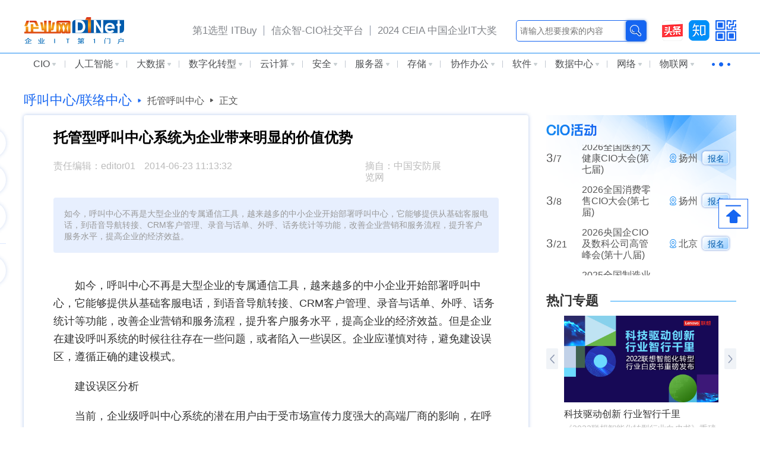

--- FILE ---
content_type: text/html;charset=utf-8
request_url: https://www.d1net.com/cc/trusteeship/270138.html
body_size: 53566
content:
<!DOCTYPE html>
<html lang="en">
<head>
	<meta charset="UTF-8">
	<meta name="viewport" content="width=device-width, initial-scale=1.0">
	<title>托管型呼叫中心系统为企业带来明显的价值优势 - 托管呼叫中心_呼叫中心频道 - 企业网D1Net - 企业IT 第1门户</title>
	<meta name="keywords" content="AI,云计算,大数据,CIO,数字化转型,安全,软件,服务器,存储,网络,区块链,数据中心,物联网,元宇宙,芯片,智慧城市,协作,通信,视频会议,移动办公">
	<meta name="description" content="如今，呼叫中心不再是大型企业的专属通信工具，越来越多的中小企业开始部署呼叫中心，它能够提供从基础客服电话，到语音导航转接、CRM客户管理、录音与话单、外呼、话务统计等功能，改善企业营销和服务流程，提升客户服务水平，提高企业的经济效益。">
	<link rel="stylesheet" href="//www.d1net.com/statics/index/2024/css/swiper-bundle.min.css" />
	<link rel="stylesheet" href="//www.d1net.com/statics/index/2024/css/limarquee.css">
	<link rel="stylesheet" href="//www.d1net.com/statics/index/2024/css/reset.css">
	<link rel="stylesheet" href="//www.d1net.com/statics/index/2024/css/common.css">
	<link rel="stylesheet" href="//www.d1net.com/statics/index/2024/css/article.css">
</head>
<body>
	<link rel="stylesheet" href="//www.d1net.com/statics/index/2024/css/header.css">
	<div class="header">
		<!-- 头部 -->
		<div class="top_con">
			<div class="top_header w-r h100">
				<div class="header_left">
					<p class="qyw_logo"><a href="//www.d1net.com/" title="企业网D1Net"><img src="//www.d1net.com/statics/index/2024/images/D1Net.png"></a></p>
				</div>
				<div class="header_right">
					<div class="header_nav">
						<p><a href="http://itbuy.d1net.com/" target="_blank" title="第1选型 ITBuy">第1选型 ITBuy</a></p>
						<p><a href="http://www.cioall.com" target="_blank" title="信众智-CIO社交平台">信众智-CIO社交平台</a></p>
						<p><a href="http://award.d1net.com/" target="_blank" title="2024 CEIA 中国企业IT大奖">2024 CEIA 中国企业IT大奖</a></p>
						<!-- <p><a href="https://www.d1edu.com" target="_blank" title="第1培训-企业数字化培训平台">第1培训-企业数字化培训平台</a></p> -->
						<!-- <p><a href="https://www.d1net.com/finance/" target="_blank" title="金融">金融</a></p> -->
					</div>
					<div class="header_search">
						<div class="search_input">
							<input type="text" id="search_q" url="//www.d1net.com/index.php?m=search&c=index&a=init&siteid=1&q=" placeholder="请输入想要搜索的内容">
							<a class="search_img" onclick="search_btn();"><img src="//www.d1net.com/statics/index/2024/images/search_icon.png"></a>
						</div>
						<script type="text/javascript">
							function search_btn()
							{
								const search_q = document.getElementById('search_q').value;
								const search_url = document.getElementById('search_q').getAttribute('url');
								if(search_q == ''){
									alert('请输入想要搜索的内容');return false;
								}
								// location .href=search_url+search_q
								window.open(search_url+search_q, '_blank');
							}
						</script>

						<div class="ewm_con posr">
							<img src="//www.d1net.com/statics/index/2024/images/toutiao.png" class="ewm_icon cur-p" id="toutiao">
							<a href="https://www.zhihu.com/org/qi-ye-wang-d1net" target="_blank"><img src="//www.d1net.com/statics/index/2024/images/zhihu.png" class="ewm_icon cur-p"></a>
							<img src="//www.d1net.com/statics/index/2024/images/ewm_icon.png" class="ewm_icon cur-p" id="showErWeiMa" title="">
							<span class="wx_img posa" id="erweima">
								<img src="//www.d1net.com/statics/images/channel/guanfangweixinerweima.jpg" alt="企业网D1Net微信公众号" width="110" height="110" id="wx1">
								<img src="//www.d1net.com/statics/index/2024/images/toutiao_ewm.png" width="110" height="110" style="border: 5px solid #fff;" id="wx2">
							</span>
						</div>
					</div>
				</div>
			</div>
		</div>
		<!-- 导航 -->
		<div class="nav_con w-r">
			<ul class="nav_box">
																								<li class="nav_list">
					<a href="//www.d1net.com/cio/" title="CIO" target="_blank">CIO<img src="//www.d1net.com/statics/index/2024/images/nav_down.png"></a>
					<ul class="nav_list_box">
																		<li><a href="//www.d1net.com/cio/cionews/" title="新闻中心" target="_blank">新闻中心</a></li>
																		<li><a href="//www.d1net.com/cio/ciotech/" title="技术探讨" target="_blank">技术探讨</a></li>
																		<li><a href="//www.d1net.com/cio/interview/" title="人物访谈" target="_blank">人物访谈</a></li>
																		<li><a href="//www.d1net.com/cio/ciounion/" title="CIO联盟" target="_blank">CIO联盟</a></li>
											</ul>
				</li>
												<li class="nav_list">
					<a href="//www.d1net.com/ai/" title="人工智能" target="_blank">人工智能<img src="//www.d1net.com/statics/index/2024/images/nav_down.png"></a>
					<ul class="nav_list_box">
																		<li><a href="//www.d1net.com/ai/industry/" title="行业动态" target="_blank">行业动态</a></li>
																		<li><a href="//www.d1net.com/ai/appcase/" title="应用案例" target="_blank">应用案例</a></li>
																		<li><a href="//www.d1net.com/ai/technology/" title="技术专区" target="_blank">技术专区</a></li>
																		<li><a href="//www.d1net.com/ai/expert/" title="专家观点" target="_blank">专家观点</a></li>
																		<li><a href="//www.d1net.com/ai/vendors/" title="企业动态" target="_blank">企业动态</a></li>
																	</ul>
				</li>
												<li class="nav_list">
					<a href="//www.d1net.com/bigdata/" title="大数据" target="_blank">大数据<img src="//www.d1net.com/statics/index/2024/images/nav_down.png"></a>
					<ul class="nav_list_box">
																		<li><a href="//www.d1net.com/bigdata/news/" title="业界动态" target="_blank">业界动态</a></li>
																		<li><a href="//www.d1net.com/bigdata/analysis/" title="数据分析" target="_blank">数据分析</a></li>
																		<li><a href="//www.d1net.com/bigdata/platform/" title="数据治理" target="_blank">数据治理</a></li>
																		<li><a href="//www.d1net.com/bigdata/database/" title="数据库" target="_blank">数据库</a></li>
																																			</ul>
				</li>
												<li class="nav_list">
					<a href="//www.d1net.com/digital/" title="数字化转型" target="_blank">数字化转型<img src="//www.d1net.com/statics/index/2024/images/nav_down.png"></a>
					<ul class="nav_list_box">
																		<li><a href="//www.d1net.com/digital/case/" title="应用案例" target="_blank">应用案例</a></li>
																		<li><a href="//www.d1net.com/digital/dgnews/" title="新闻中心" target="_blank">新闻中心</a></li>
																		<li><a href="//www.d1net.com/digital/method/" title="方法论" target="_blank">方法论</a></li>
																		<li><a href="//www.d1net.com/digital/iv/" title="高端访谈" target="_blank">高端访谈</a></li>
																		<li><a href="//www.d1net.com/digital/tech/" title="技术探讨" target="_blank">技术探讨</a></li>
																	</ul>
				</li>
												<li class="nav_list">
					<a href="//www.d1net.com/cloud/" title="云计算" target="_blank">云计算<img src="//www.d1net.com/statics/index/2024/images/nav_down.png"></a>
					<ul class="nav_list_box">
																		<li><a href="//www.d1net.com/cloud/news/" title="行业动态" target="_blank">行业动态</a></li>
																		<li><a href="//www.d1net.com/cloud/cases/" title="应用案例" target="_blank">应用案例</a></li>
																		<li><a href="//www.d1net.com/cloud/tech/" title="技术专区" target="_blank">技术专区</a></li>
																		<li><a href="//www.d1net.com/cloud/security/" title="云安全" target="_blank">云安全</a></li>
																		<li><a href="//www.d1net.com/cloud/vendors/" title="企业动态" target="_blank">企业动态</a></li>
																																															</ul>
				</li>
												<li class="nav_list">
					<a href="//www.d1net.com/security/" title="安全" target="_blank">安全<img src="//www.d1net.com/statics/index/2024/images/nav_down.png"></a>
					<ul class="nav_list_box">
																		<li><a href="//www.d1net.com/security/news/" title="行业动态" target="_blank">行业动态</a></li>
																		<li><a href="//www.d1net.com/security/case/" title="应用案例" target="_blank">应用案例</a></li>
																		<li><a href="//www.d1net.com/security/tech/" title="技术专区" target="_blank">技术专区</a></li>
																		<li><a href="//www.d1net.com/security/vendor/" title="企业动态" target="_blank">企业动态</a></li>
																																																																	</ul>
				</li>
												<li class="nav_list">
					<a href="//www.d1net.com/server/" title="服务器" target="_blank">服务器<img src="//www.d1net.com/statics/index/2024/images/nav_down.png"></a>
					<ul class="nav_list_box">
																		<li><a href="//www.d1net.com/server/news/" title="行业动态" target="_blank">行业动态</a></li>
																		<li><a href="//www.d1net.com/server/tech/" title="技术专区" target="_blank">技术专区</a></li>
																		<li><a href="//www.d1net.com/server/vendor/" title="企业动态" target="_blank">企业动态</a></li>
																																									</ul>
				</li>
												<li class="nav_list">
					<a href="//www.d1net.com/storage/" title="存储" target="_blank">存储<img src="//www.d1net.com/statics/index/2024/images/nav_down.png"></a>
					<ul class="nav_list_box">
																		<li><a href="//www.d1net.com/storage/news/" title="行业动态" target="_blank">行业动态</a></li>
																		<li><a href="//www.d1net.com/storage/technology/" title="技术专区" target="_blank">技术专区</a></li>
																		<li><a href="//www.d1net.com/storage/enterprise/" title="企业动态" target="_blank">企业动态</a></li>
																	</ul>
				</li>
												<li class="nav_list">
					<a href="//www.d1net.com/uc/" title="协作办公" target="_blank">协作办公<img src="//www.d1net.com/statics/index/2024/images/nav_down.png"></a>
					<ul class="nav_list_box">
																		<li><a href="//www.d1net.com/uc/collabration/" title="协作" target="_blank">协作</a></li>
																		<li><a href="//www.d1net.com/uc/office/" title="办公" target="_blank">办公</a></li>
																		<li><a href="//www.d1net.com/uc/news/" title="行业动态" target="_blank">行业动态</a></li>
																		<li><a href="//www.d1net.com/uc/company/" title="企业动态" target="_blank">企业动态</a></li>
																																			</ul>
				</li>
												<li class="nav_list">
					<a href="//www.d1net.com/software/" title="软件" target="_blank">软件<img src="//www.d1net.com/statics/index/2024/images/nav_down.png"></a>
					<ul class="nav_list_box">
																		<li><a href="//www.d1net.com/software/news/" title="行业动态" target="_blank">行业动态</a></li>
																		<li><a href="//www.d1net.com/software/tech/" title="技术专区" target="_blank">技术专区</a></li>
																		<li><a href="//www.d1net.com/software/vendor/" title="厂商动态" target="_blank">厂商动态</a></li>
																																																																	</ul>
				</li>
												<li class="nav_list">
					<a href="//www.d1net.com/datacenter/" title="数据中心" target="_blank">数据中心<img src="//www.d1net.com/statics/index/2024/images/nav_down.png"></a>
					<ul class="nav_list_box">
																		<li><a href="//www.d1net.com/datacenter/news/" title="行业动态" target="_blank">行业动态</a></li>
																		<li><a href="//www.d1net.com/datacenter/tech/" title="技术专区" target="_blank">技术专区</a></li>
																		<li><a href="//www.d1net.com/datacenter/cooling/" title="绿色低碳" target="_blank">绿色低碳</a></li>
																		<li><a href="//www.d1net.com/datacenter/vender/" title="企业动态" target="_blank">企业动态</a></li>
																																																											</ul>
				</li>
												<li class="nav_list">
					<a href="//www.d1net.com/data/" title="网络" target="_blank">网络<img src="//www.d1net.com/statics/index/2024/images/nav_down.png"></a>
					<ul class="nav_list_box">
																		<li><a href="//www.d1net.com/data/news/" title="行业动态" target="_blank">行业动态</a></li>
																		<li><a href="//www.d1net.com/data/tech/" title="技术专区" target="_blank">技术专区</a></li>
																		<li><a href="//www.d1net.com/data/vendor/" title="企业动态" target="_blank">企业动态</a></li>
																																			</ul>
				</li>
												<li class="nav_list">
					<a href="//www.d1net.com/iot/" title="物联网" target="_blank">物联网<img src="//www.d1net.com/statics/index/2024/images/nav_down.png"></a>
					<ul class="nav_list_box">
																		<li><a href="//www.d1net.com/iot/market/" title="市场动态" target="_blank">市场动态</a></li>
																		<li><a href="//www.d1net.com/iot/vendor/" title="企业动态" target="_blank">企业动态</a></li>
																																																																	</ul>
				</li>
												<li class="nav_list nav_last">
					<a href="javascript:;"><img src="//www.d1net.com/statics/index/2024/images/more_nav.png"></a>
					<ul class="nav_last_box">
																																																																																																						<li class=""><a href="//www.d1net.com/blockchain/" title="区块链" target="_blank" title="区块链">区块链</a></li>
																		<li class=""><a href="//www.d1net.com/meta/" title="元宇宙" target="_blank" title="元宇宙">元宇宙</a></li>
																		<li class=""><a href="//www.d1net.com/vc/" title="视频会议/网络会议" target="_blank" title="视频会议/网络会议">视频会议</a></li>
																		<li class=""><a href="//www.d1net.com/chip/" title="芯片" target="_blank" title="芯片">芯片</a></li>
																		<li class=""><a href="//www.d1net.com/scity/" title="智慧城市" target="_blank" title="智慧城市">智慧城市</a></li>
																		<li class=""><a href="//www.d1net.com/tech/" title="创新技术" target="_blank" title="创新技术">创新技术</a></li>
																		<li class=""><a href="//www.d1net.com/news/" title="资讯" target="_blank" title="资讯">资讯</a></li>
																							</ul>
				</li>
			</ul>
		</div>
	</div>
	
	<script type="text/javascript" src="//www.d1net.com/statics/js/jquery.min.js"></script>
	<script type="text/javascript" src="//www.d1net.com/statics/index/2024/js/qrcode.min.js"></script>
	<!-- <p class="goTop cur-p" title="返回顶部"><img src="//www.d1net.com/statics/index/2024/images/top.png"></p> -->
	<div class="k_fixed">
		<p class="weixin"><img src="//www.d1net.com/statics/index/2024/images/weixin1.png"></p>
		<span id="wxcode"></span>
		<p class="goTop cur-p" title="返回顶部"><img src="//www.d1net.com/statics/index/2024/images/top1.png"></p>
	</div>
	<style type="text/css">
		.k_fixed .weixin{display: none;}
		.k_fixed .goTop{border: 1px solid var(--active-color);}
	</style>
	<div class="w-r">
		<!-- 通屏广告 -->
		<div class="ad_box articleAdBox" style="margin:10px auto;">
			<!-- <a href=""><img src="//www.d1net.com/statics/index/2024/images/ad.png"></a> -->
		</div>
		<!-- 面包屑导航 -->
		<ul class="breadcrumb mt30">
			<li>
				<a href="//www.d1net.com/cc/" title="呼叫中心/联络中心">呼叫中心/联络中心</a>
				<img src="//www.d1net.com/statics/index/2024/images/nav_down_active.png" class="rotedimg">
			</li>
			<li>
				<a href="//www.d1net.com/cc/trusteeship/" title="托管呼叫中心">托管呼叫中心</a>
				<img src="//www.d1net.com/statics/index/2024/images/crumb_icon.png">
			</li>
			<li>正文</li>
		</ul>
		<div class="section3_con">
			<div class="section3_left posr">
				<div class="art_top">
					<h2 class="art_title">托管型呼叫中心系统为企业带来明显的价值优势 </h2>
					<div class="art_info">
						<div class="ainfo_left">
							<p>责任编辑：editor01</p>														<p>2014-06-23 11:13:32</p>
						</div>
						<div class="ainfo_right">
																								<p>摘自：中国安防展览网</p>
																					</div>
					</div>
					<p class="precis">如今，呼叫中心不再是大型企业的专属通信工具，越来越多的中小企业开始部署呼叫中心，它能够提供从基础客服电话，到语音导航转接、CRM客户管理、录音与话单、外呼、话务统计等功能，改善企业营销和服务流程，提升客户服务水平，提高企业的经济效益。</p>				</div>
				<div class="article_con">
					<div class="text">
						<style type="text/css">
							p#qiye a:link,
							p#qiye a:visited {text-decoration: none;}
							/*.text img {max-width: 630px;}*/
						</style>
						<p>
	如今，呼叫中心不再是大型企业的专属通信工具，越来越多的中小企业开始部署呼叫中心，它能够提供从基础客服电话，到语音导航转接、CRM客户管理、录音与话单、外呼、话务统计等功能，改善企业营销和服务流程，提升客户服务水平，提高企业的经济效益。但是企业在建设呼叫系统的时候往往存在一些问题，或者陷入一些误区。企业应谨慎对待，避免建设误区，遵循正确的建设模式。 　　 　　</p>
<p>
	建设误区分析 　　 　　</p>
<p>
	当前，企业级呼叫中心系统的潜在用户由于受市场宣传力度强大的高端厂商的影响，在呼叫中心系统搭建方案选择时有产生很多误区，结果在价格、应用价值和投资回报方面越来越迷茫，或者选择了错误的方案，给企业带来很大的损失 　　 　　</p>
<p>
	有的人认为规模越大的呼叫中心越好。事实上，在保证稳定性情况下，系统可扩的规模越大，成本越高，并呈指数上升。 　　 　　</p>
<p>
	有的人认为功能越多，越复杂越好。实际上，很多高端呼叫中心的复杂功能，企业级用户当前用不上，以后也永远都用不上。但是这些多余的功能不但要多付出几倍的购置支出，而且系统的安装、实施、使用和维护带来很多麻烦。 　　 　　</p>
<p>
	建设模式 　　 　　</p>
<p>
	建设模式目前主要三种：一是基于传统交换机的，这是最传统的模式，突出特点是性能稳定。目前高端呼叫中心主要还是采用这种模式。二是基于板卡，主要应用在用户只需要具备基本呼叫中心功能的地方，价格低廉，但稳定性和功能化方面有欠缺。第三是基于软交换一体化平台的，采用最先进的CTI技术，将呼叫中心的所有功能整合在一体机上。基于一体化的平台目前主要应用于中端客户。从国内企业级的实施案例看，IP一体化分布式呼叫中心平台在中端市场应用已经成熟，在CTI技术发展迅速的今天，企业级用户一定能够在一体化平台中找到即承担得起，又能完全满足长期需求的产品。 　　 　　</p>
<p>
	建设重点 　　 　　</p>
<p>
	建设重点与较高端的呼叫中心相比，企业级呼叫中心有其独特的要求，这也是各企业在选择呼叫中心平台时应予以关注的重点： 　　 　　</p>
<p>
	1)无须很高的呼叫中心的管理、运营和维护能力 　　 　　</p>
<p>
	呼叫中心对企业只是一个部门，这个部门与企业的其他部门协同工作，才能发挥它的作用。企业不可能在运营、管理和维护方面投入很高的人力、资金和成本。这就要求企业级呼叫中心不能过于庞大和复杂。企业级呼叫中心应尽可能将复杂的技术和接口封装起来，尽量采用整合的设备和软件。 　　 　　</p>
<p>
	2)设置、扩容、升级要灵活、快速、低成本 　　 　　</p>
<p>
	企业的业务、流程、规模变化很快，与高端呼叫中心相比，企业的呼叫中心要能快速适应市场进行调整和变化。这就要求其系统管理工具不仅需要可以灵活地更改系统的各种设置，而且还必须简单、易学和易用。同理，如果升级扩容时长时间停止呼叫中心的运营，必然给企业带来损失。因此其升级扩容时，要能够简单的增加硬件和软件升级就可以实现。 　　 　　</p>
<p>
	3)实施快速，快速见效，能解决企业紧迫问题 　　 　　</p>
<p>
	对效益就是生命的企业来说，呼叫中心平台的安装、实施以及投入运营的时间当然是越快越好。显然，对于高端呼叫中心动辄需要以数周来计算的建设周期，企业往往会支付额外的时间成本。一个适用于企业的呼叫中心应该是可以在一周甚至数天内就可建成并运行的。 　　 　　</p>
<p>
	4)足够的稳定性和科学的容灾机制 　　 　　</p>
<p>
	稳定性是呼叫中心运行的一个最重要的指标。但稳定性不是越高越好，世界上没有绝对稳定的系统，更高的稳定性必要付出更高的代价，关键是这个代价付出能否获得更高的回报?因此，实践中更应该关注当系统瘫痪，或者突然断电时，呼叫中心恢复运行的时间、容灾方案的自动化程度。 　　 　　</p>
<p>
	5)能够与不断发展的企业信息管理系统无缝对接 　　 　　</p>
<p>
	为实现很好的应用性，呼叫中心前台必须能够随时与企业推陈出新的业务应用软件、CRM和ERP等无缝对接。因此适用的企业级呼叫中心必须能够提供成熟的，便捷的开发接口。 　　 　　</p>
<p>
	呼叫中心在企业发展中，起到作用越来越大，打造良好呼叫中心系统，对企业而言是至关重要的事情，而呼叫中系统的打造并不是一项简单工程，如果不遵循正确的建设模式，会造成事倍功半的效果。 　　</p>
<p>
	托管型呼叫中心 　　</p>
<p>
	目前，市场上有一种托管型的呼叫系统，企业不需要自己投资建设，而是交由服务上来投资建设，建成之后，企业按年付费，即可拥有一套自己的呼叫系统了。 　　 　</p>
<p>
	托管型呼叫中心系统对企业带来的价值明显： 　　 　　</p>
<p>
	一、拥有呼叫中心可以设置灵活的语音导航，IVR可设置多级，客户拨打企业号码后，系统按照企业预先录制的语音导航(企业彩铃)内容来引导服务客户。 　　 　　</p>
<p>
	二、在话务控制模块中提供：拒接，挂机，转接，外呼拨号。将企业的坐席按职责、技能、层次的不同分成若干的团队(如：咨询组、售后组、投诉组等)。引导客户通过语音分组(IVR系统)选择所需要服务和项目。 　　 　　</p>
<p>
	三、记录每一个用户的通话详细记录，并准确定位客户的相关信息，如客户所在区域、通过何种方式了解到企业的宣传信息、客户消费记录，客户需求等，在有效为客户服务的同时，高效地管理了客户信息。 　　 　　</p>
<p>
	四、提供所有客服端的通话录音查询和下载。以及话务明细、未接来电。 　　 　　</p>
<p>
	五、企业通信管理安全，其中，讯众通信公司能够提供3种三种数据库部署方式，公有云、私有云、本地部署。公有云服务器能够降低成本;私有云服务器可以获得独立托管和专业级保护;本地服务器将建立在企业本地机房，实现自主维护，安全放心。</p>
<p>
	六、灵活的托管型呼叫中心可根据需求二次开发，如工单可以根据企业的需求进行调整，客户资料CRM与企业的数据系统进行对接开发。 　　 　　</p>
<p>
	托管型呼叫中心的这种服务模式，改变了传统的营销方法，对于小中型企业来说也不失为一个良好的选择。</p>
					</div>
				</div>
				<div class="art_keyword">
									</div>
				<!-- 右侧分享 -->
				<div class="art_share">
					<div class="share_con">
						<p class="wx_share" title=""><img src="//www.d1net.com/statics/index/2024/images/wx.png"></p>
						<span id="qrcode"></span>
						<p class="shareToqq" title="分享到QQ"><img src="//www.d1net.com/statics/index/2024/images/qq.png"></p>
						<p class="copylink" title="复制链接"><img src="//www.d1net.com/statics/index/2024/images/link.png"></p>
					</div>
					<div class="zan_con">
						<p class="zan likes_btn" title="点赞" onclick="toggleLikesMode(this)"><img src="//www.d1net.com/statics/index/2024/images/zan.png"></p>
					</div>
				</div>
				<input type="hidden" name="shareLink" id="shareLink" value="https://www.d1net.com/cc/trusteeship/270138.html">
				<input type="hidden" name="shareTitle" id="shareTitle" value="托管型呼叫中心系统为企业带来明显的价值优势">
				<input type="hidden" name="shareDesc" id="shareDesc" value="如今，呼叫中心不再是大型企业的专属通信工具，越来越多的中小企业开始部署呼叫中心，它能够提供从基础客服电话，到语音导航转接、CRM客户管理、录音与话单、外呼、话务统计等功能，改善企业营销和服务流程，提升客户服务水平，提高企业的经济效益。">
				<input type="hidden" name="shareImgUrl" id="shareImgUrl" value="https://www.d1net.com/uploadfile/2014/0623/20140623111916280.jpg">
				<input type="hidden" name="articleId" id="articleId" value="270138">
				<input type="hidden" name="catid" id="catid" value="35">
			</div>
			<div class="section3_right">
				<div class="ad_box articleAdBox" style="margin:0 auto 30px;">
					<!-- <a href=""><img src="//www.d1net.com/statics/index/2024/images/ad.png" style="height: 100px;"></a> -->
				</div>
				<!-- CIO活动 -->
					<div class="cio_active">
		<a href="http://event.d1net.com/" target="_blank"><img src="//www.d1net.com/statics/index/2024/images/activity_title.png" class="activity_title"></a>
		<div class="active_con">
			<div class="dowebok"></div>	
		</div>
	</div>
	<script type="text/javascript" src="//www.d1net.com/statics/index/2024/js/cio_active.js"></script>				<div class="right_swiper mt30">
					<div class="tits">
						<p><a href="//www.d1net.com/s/" target="_blank" title="热门专题">热门专题</a></p>
					</div>
					<div class="rswiper_con posr">
						<div class="rzt_swiper swiper">
							<div class="swiper-wrapper">
																								<div class="rswiper_slide swiper-slide">
									<a target="_blank" href="//www.d1net.com/s/lenovo/" title="科技驱动创新 行业智行千里">
										<img src="//www.d1net.com/uploadfile/2024/0827/20240827120621835.jpg">
										<div class="rswiper_txt">
											<p>科技驱动创新 行业智行千里</p>
											<span class="txt-more-ellipsis">《2022联想智能化转型行业白皮书》重磅发布</span>
										</div>
									</a>
								</div>
																<div class="rswiper_slide swiper-slide">
									<a target="_blank" href="//www.d1net.com/s/38/" title="各出其招！让企业通信热起来">
										<img src="//www.d1net.com/uploadfile/2013/1025/20131025050151516.jpg">
										<div class="rswiper_txt">
											<p>各出其招！让企业通信热起来</p>
											<span class="txt-more-ellipsis">上周我们探讨了企业通信2013年的一个整体发展状势，引起行业人士极大的反响与关注，有行业朋友在微博与微信上鼓励笔者：“分析还不够深入！”作为行业的专业记者，我们在关注行业发展现状的同时，我们更加期望通过对行业现状的揭示，为大家从各个角度带来启发。</span>
										</div>
									</a>
								</div>
																<div class="rswiper_slide swiper-slide">
									<a target="_blank" href="//www.d1net.com/s/philips202504/" title="“屏”实力出圈：飞利浦商用显示器赋能各行业数智化转型">
										<img src="https://www.d1net.com/statics/images/special/211/cover.jpg">
										<div class="rswiper_txt">
											<p>“屏”实力出圈：飞利浦商用显示器赋能各行业数智化转型</p>
											<span class="txt-more-ellipsis">飞利浦商用显示器赋能各行业数智化转型</span>
										</div>
									</a>
								</div>
																							</div>
						</div>
						<p class="swiper_rbtn zt_srbtn"><img src="//www.d1net.com/statics/index/2024/images/sright.png"></p>
						<p class="swiper_lbtn zt_slbtn"><img src="//www.d1net.com/statics/index/2024/images/sleft.png"></p>
					</div>
				</div>
				<div class="right_swiper mt30">
					<div class="tits">
						<p><a href="//www.d1net.com/iv/" target="_blank" title="高端访谈">高端访谈</a></p>
					</div>
					<div class="rswiper_con posr">
						<div class="rft_swiper swiper">
							<div class="swiper-wrapper">
																								<div class="rswiper_slide swiper-slide">
									<a target="_blank" href="//www.d1net.com/cio/interview/576711.html" title="国药国际CIO冯伟：数字化转型要打破信息化建系统的固有思维">
										<img src="//www.d1net.com/uploadfile/2022/1130/thumb_260_146_20221130010730928.jpg">
										<div class="rswiper_txt">
											<p>国药国际CIO冯伟：数字化转型要打破信息化建系统的固有思维</p>
											<span class="txt-more-ellipsis">中国国际医药卫生有限公司数智化中心总经理冯伟在接受企业网D1Net专访时提到：“回过头来看，数智化建设最难的是转思维，必须打破信息化总想去建系统的固有思维，要以平台化思维、站在运营和业务的角度思考问题。思维转变后，很多问题将迎刃而解。”</span>
										</div>
									</a>
								</div>
																<div class="rswiper_slide swiper-slide">
									<a target="_blank" href="//www.d1net.com/cio/interview/576206.html" title="创维集团信息总监宁江：数据治理是数字化转型的必由之路">
										<img src="//www.d1net.com/uploadfile/2022/1019/thumb_260_146_20221019121445277.jpg">
										<div class="rswiper_txt">
											<p>创维集团信息总监宁江：数据治理是数字化转型的必由之路</p>
											<span class="txt-more-ellipsis">创维集团信息总监宁江在接受企业网D1Net采访时提到：“如今，站在数字化转型的全局之下回顾过去几十年的信息化建设，似乎建了很多烟囱，系统之间、流程之间不能共享数据，孤岛林立。不同时期有不同时期的特征，都有其合理性和必要性，如今再来解决这些问题为时未晚。</span>
										</div>
									</a>
								</div>
																<div class="rswiper_slide swiper-slide">
									<a target="_blank" href="//www.d1net.com/cio/interview/574509.html" title="海尔智家技术总监高丽：云原生加速企业数字化转型">
										<img src="//www.d1net.com/uploadfile/2022/0428/thumb_260_146_20220428094643175.png">
										<div class="rswiper_txt">
											<p>海尔智家技术总监高丽：云原生加速企业数字化转型</p>
											<span class="txt-more-ellipsis">海尔智家全球数字化平台用到了哪些云原生技术产品?如何实现降本增效?在云原生技术应用方面有哪些实践和探索?云原生技术发挥了哪些价值?在本期“云原生降本增效大咖说”中，企业网D1Net采访了海尔智家全球数字化平台技术总监高丽。</span>
										</div>
									</a>
								</div>
																							</div>
						</div>
						<p class="swiper_rbtn ft_srbtn"><img src="//www.d1net.com/statics/index/2024/images/sright.png"></p>
						<p class="swiper_lbtn ft_slbtn"><img src="//www.d1net.com/statics/index/2024/images/sleft.png"></p>
					</div>
				</div>
				<div class="hot_art_con mt30">
					<div class="tits">
						<p>热文推荐</p>
					</div>
					<ul class="rewen_list hot_article">
																		<li>
							<a href="//www.d1net.com/cc/trusteeship/245783.html" title="企业需求呈井喷促云呼叫中心发展提速 " class="rw_tit">企业需求呈井喷促云呼叫中心发展提速 </a>
						</li>
												<li>
							<a href="//www.d1net.com/cc/trusteeship/246108.html" title="云呼叫中心优势尽显 未来前景看好" class="rw_tit">云呼叫中心优势尽显 未来前景看好</a>
						</li>
												<li>
							<a href="//www.d1net.com/cc/trusteeship/246716.html" title="云呼叫中心重新定义新时代 格局再次改变" class="rw_tit">云呼叫中心重新定义新时代 格局再次改变</a>
						</li>
												<li>
							<a href="//www.d1net.com/cc/trusteeship/247331.html" title="VoIP已经改变了呼叫中心的游戏规则" class="rw_tit">VoIP已经改变了呼叫中心的游戏规则</a>
						</li>
												<li>
							<a href="//www.d1net.com/cc/trusteeship/248499.html" title="做好基于设备购买前提呼叫中心寿终正寝的心理准备" class="rw_tit">做好基于设备购买前提呼叫中心寿终正寝的心理准备</a>
						</li>
												<li>
							<a href="//www.d1net.com/cc/trusteeship/249211.html" title="云呼叫中心的四大瓶颈" class="rw_tit">云呼叫中心的四大瓶颈</a>
						</li>
												<li>
							<a href="//www.d1net.com/cc/trusteeship/252434.html" title="云呼叫中心为什么炙手可热" class="rw_tit">云呼叫中心为什么炙手可热</a>
						</li>
												<li>
							<a href="//www.d1net.com/cc/trusteeship/255495.html" title="托管型呼叫中心未来的发展前景" class="rw_tit">托管型呼叫中心未来的发展前景</a>
						</li>
												<li>
							<a href="//www.d1net.com/cc/trusteeship/270138.html" title="托管型呼叫中心系统为企业带来明显的价值优势" class="rw_tit">托管型呼叫中心系统为企业带来明显的价值优势</a>
						</li>
												<li>
							<a href="//www.d1net.com/cc/trusteeship/270365.html" title="托管型呼叫中心：企业的“亲密伙伴”" class="rw_tit">托管型呼叫中心：企业的“亲密伙伴”</a>
						</li>
																	</ul>
				</div>
				<!-- 相关文章 -->
				<div class="related_articles mt30">
					<div class="tits">
						<p>相关文章</p>
					</div>
					<ul class="related_ul">
																							</ul>
				</div>
			</div>
		</div>
	</div>
	<p class="message">链接已复制，快去分享吧</p>

	<link rel="stylesheet" href="//www.d1net.com/statics/index/2024/css/bottom.css">
	<div class="footer">
		<div class="w-r fot_con">
			<div class="footer_left">
				<h2>业务服务</h2>
				<img src="//www.d1net.com/statics/index/2024/images/bot_img.png">
				<div class="footer_nav">
					<a href="//www.d1net.com/aboutus/aboutus/" target="_blank" title="关于我们">关于我们</a>
					<a href="//www.d1net.com/aboutus/contact/" target="_blank" title="联系我们">联系我们</a>
					<a href="//www.d1net.com/aboutus/privacy/" target="_blank" title="隐私条款">隐私条款</a>
					<a href="//www.d1net.com/aboutus/hr/" target="_blank" title="招贤纳士">招贤纳士</a>
				</div>
			</div>
			<p class="line"></p>
			<div class="footer_right">
				<div class="mb20">
					<h2>网站地图</h2>
					<div class="footer_link">
						<a href="//www.d1net.com/" title="企业网D1Net" target="_blank">企业网D1Net</a>
						<a href="http://www.cioall.com" title="信众智-CIO社交平台" target="_blank">信众智-CIO社交平台</a>
						<a href="https://www.d1edu.com" title="第1培训" target="_blank">第1培训</a>
						<a href="http://itbuy.d1net.com/" title="第1选型 ITBuy" target="_blank">第1选型 ITBuy</a>
						<a href="https://www.d1net.com/finance/" title="金融" target="_blank">金融</a>
						<a href="http://event.d1net.com/" title="会展活动" target="_blank">会展活动</a>
						
																								<a href="//www.d1net.com/cio/" title="CIO" target="_blank">CIO</a>
																		<a href="//www.d1net.com/ai/" title="人工智能" target="_blank">人工智能</a>
																		<a href="//www.d1net.com/bigdata/" title="大数据" target="_blank">大数据</a>
																		<a href="//www.d1net.com/digital/" title="数字化转型" target="_blank">数字化转型</a>
																		<a href="//www.d1net.com/cloud/" title="云计算" target="_blank">云计算</a>
																		<a href="//www.d1net.com/security/" title="安全" target="_blank">安全</a>
																		<a href="//www.d1net.com/server/" title="服务器" target="_blank">服务器</a>
																		<a href="//www.d1net.com/storage/" title="存储" target="_blank">存储</a>
																		<a href="//www.d1net.com/uc/" title="协作办公" target="_blank">协作办公</a>
																		<a href="//www.d1net.com/software/" title="软件" target="_blank">软件</a>
																		<a href="//www.d1net.com/datacenter/" title="数据中心" target="_blank">数据中心</a>
																		<a href="//www.d1net.com/data/" title="网络" target="_blank">网络</a>
																		<a href="//www.d1net.com/iot/" title="物联网" target="_blank">物联网</a>
																		<a href="//www.d1net.com/blockchain/" title="区块链" target="_blank">区块链</a>
																		<a href="//www.d1net.com/meta/" title="元宇宙" target="_blank">元宇宙</a>
																		<a href="//www.d1net.com/vc/" title="视频会议/网络会议" target="_blank">视频会议</a>
																		<a href="//www.d1net.com/chip/" title="芯片" target="_blank">芯片</a>
																		<a href="//www.d1net.com/scity/" title="智慧城市" target="_blank">智慧城市</a>
																		<a href="//www.d1net.com/tech/" title="创新技术" target="_blank">创新技术</a>
																		<a href="//www.d1net.com/news/" title="资讯" target="_blank">资讯</a>
																							</div>
				</div>
				<div class="mb20">
					<h2>友情链接</h2>
					<div class="footer_link">
						<!-- <a target="_blank" href="http://www.tele.hczyw.com/">慧聪通信</a> -->
						<a target="_blank" href="http://www.cww.net.cn/">通信世界网</a>
						<a target="_blank" href="http://www.c114.com.cn/">C114通信网</a>
						<!-- <a target="_blank" href="http://www.jifang360.com/">机房360</a> -->
						<a target="_blank" href="http://www.rfidworld.com.cn/">RFID世界</a>
						<a target="_blank" href="http://www.iotworld.com.cn/">物联网世界</a>
						<a target="_blank" href="http://www.ciotimes.com/">CIO时代</a>
						<a target="_blank" href="http://www.ck365.cn/">中国测控</a>
						<a target="_blank" href="http://www.echinagov.com/">国脉电子政务网</a>
						<a target="_blank" href="https://www.faanw.com/">法安网</a>
						<a target="_blank" href="https://www.51cto.com/">51CTO</a>
						<!-- <a target="_blank" href="http://www.yunxihuixiang.com/">云栖网</a> -->
						<a target="_blank" href="https://www.enicn.com/">ENI经济和信息化网</a>
						<a target="_blank" href="https://www.e-works.net.cn/">e-works数字化企业网</a>
						<a target="_blank" href="https://www.volcengine.com/">火山引擎</a>
						<a target="_blank" href="https://www.cbismb.com/">中小企业IT网</a>
						<a target="_blank" href="https://www.cbinews.com/">电脑商情在线</a>
					</div>
				</div>
				<h2>合作伙伴</h2>
				<div class="hz_con">
					<div class="swiper mySwiper">
						<div class="swiper-wrapper hz_swiper">
							<div class="swiper-slide"><img src="//www.d1net.com/statics/sponsor/images/logo1.png" title="戴尔科技集团" alt="戴尔科技集团"></div>
							<div class="swiper-slide"><img src="//www.d1net.com/statics/sponsor/images/logo9.png" title="亚马逊云科技" alt="亚马逊云科技"></div>
							<div class="swiper-slide"><img src="//www.d1net.com/statics/sponsor/images/logo2.png" title="腾讯云" alt="腾讯云"></div>
							<!-- <div class="swiper-slide"><img src="//www.d1net.com/statics/sponsor/images/logo10.png" title="IBM" alt="IBM"></div> -->
							<div class="swiper-slide"><img src="//www.d1net.com/statics/sponsor/images/logo3.png" title="腾讯安全" alt="腾讯安全"></div>
							<div class="swiper-slide"><img src="//www.d1net.com/statics/sponsor/images/logo11.png" title="intel" alt="intel"></div>
							<div class="swiper-slide"><img src="//www.d1net.com/statics/sponsor/images/logo4.png" title="腾讯会议" alt="腾讯会议"></div>
							<div class="swiper-slide"><img src="//www.d1net.com/statics/sponsor/images/logo12.png" title="Microsoft" alt="Microsoft"></div>
							<div class="swiper-slide"><img src="//www.d1net.com/statics/sponsor/images/logo5.png" title="联想" alt="联想"></div>
							<div class="swiper-slide"><img src="//www.d1net.com/statics/sponsor/images/logo13.png" title="CISCO" alt="CISCO"></div>
							<div class="swiper-slide"><img src="//www.d1net.com/statics/sponsor/images/logo6.png" title="华为" alt="华为"></div>
							<div class="swiper-slide"><img src="//www.d1net.com/statics/sponsor/images/logo14.png" title="思爱普" alt="思爱普"></div>
							<div class="swiper-slide"><img src="//www.d1net.com/statics/sponsor/images/logo7.png" title="浪潮" alt="浪潮"></div>
							<div class="swiper-slide"><img src="//www.d1net.com/statics/sponsor/images/logo15.png" title="飞书" alt="飞书"></div>
							<div class="swiper-slide"><img src="//www.d1net.com/statics/sponsor/images/logo8.png" title="神州数码" alt="神州数码"></div>
							<div class="swiper-slide"><img src="//www.d1net.com/statics/sponsor/images/logo16.png" title="火山引擎" alt="火山引擎"></div>
							<div class="swiper-slide"><img src="//www.d1net.com/statics/sponsor/images/logo17.png" title="阿里云" alt="阿里云"></div>
							<div class="swiper-slide"><img src="//www.d1net.com/statics/sponsor/images/logo25.png" title="锐捷" alt="锐捷"></div>
							<div class="swiper-slide"><img src="//www.d1net.com/statics/sponsor/images/logo18.png" title="百度智能云" alt="百度智能云"></div>
							<div class="swiper-slide"><img src="//www.d1net.com/statics/sponsor/images/logo26.png" title="轻网科技" alt="轻网科技"></div>
							<div class="swiper-slide"><img src="//www.d1net.com/statics/sponsor/images/logo19.png" title="新华三" alt="新华三"></div>
							<div class="swiper-slide"><img src="//www.d1net.com/statics/sponsor/images/logo27.png" title="MAXHUB" alt="MAXHUB"></div>
							<div class="swiper-slide"><img src="//www.d1net.com/statics/sponsor/images/logo20.png" title="中企通信" alt="中企通信"></div>
							<div class="swiper-slide"><img src="//www.d1net.com/statics/sponsor/images/logo28.png" title="亿联网络" alt="亿联网络"></div>
							<div class="swiper-slide"><img src="//www.d1net.com/statics/sponsor/images/logo21.png" title="AVAYA" alt="AVAYA"></div>
							<div class="swiper-slide"><img src="//www.d1net.com/statics/sponsor/images/logo29.png" title="vmware" alt="vmware"></div>
							<div class="swiper-slide"><img src="//www.d1net.com/statics/sponsor/images/logo22.png" title="hp|poly" alt="hp|poly"></div>
							<div class="swiper-slide"><img src="//www.d1net.com/statics/sponsor/images/logo30.png" title="帆软" alt="帆软"></div>
							<div class="swiper-slide"><img src="//www.d1net.com/statics/sponsor/images/logo23.png" title="中兴" alt="中兴"></div>
							<div class="swiper-slide"><img src="//www.d1net.com/statics/sponsor/images/logo31.png" title="世纪互联" alt="世纪互联"></div>
							<div class="swiper-slide"><img src="//www.d1net.com/statics/sponsor/images/logo24.png" title="深信服科技" alt="深信服科技"></div>
							<div class="swiper-slide"><img src="//www.d1net.com/statics/sponsor/images/logo32.png" title="神州网信" alt="神州网信"></div>
							<div class="swiper-slide"><img src="//www.d1net.com/statics/sponsor/images/logo33.png" title="天翼云" alt="天翼云"></div>
							<div class="swiper-slide"><img src="//www.d1net.com/statics/sponsor/images/logo41.png" title="泛微" alt="泛微"></div>
							<div class="swiper-slide"><img src="//www.d1net.com/statics/sponsor/images/logo34.png" title="炎黄盈动" alt="炎黄盈动"></div>
							<div class="swiper-slide"><img src="//www.d1net.com/statics/sponsor/images/logo42.png" title="ptc" alt="ptc"></div>
							<div class="swiper-slide"><img src="//www.d1net.com/statics/sponsor/images/logo35.png" title="博云" alt="博云"></div>
							<div class="swiper-slide"><img src="//www.d1net.com/statics/sponsor/images/logo43.png" title="罗技" alt="罗技"></div>
							<div class="swiper-slide"><img src="//www.d1net.com/statics/sponsor/images/logo36.png" title="普元" alt="普元"></div>
							<div class="swiper-slide"><img src="//www.d1net.com/statics/sponsor/images/logo44.png" title="杉数科技" alt="杉数科技"></div>
							<div class="swiper-slide"><img src="//www.d1net.com/statics/sponsor/images/logo37.png" title="飞速创软" alt="飞速创软"></div>
							<div class="swiper-slide"><img src="//www.d1net.com/statics/sponsor/images/logo45.png" title="石墨文档" alt="石墨文档"></div>
							<div class="swiper-slide"><img src="//www.d1net.com/statics/sponsor/images/logo38.png" title="影刀RPA" alt="影刀RPA"></div>
							<div class="swiper-slide"><img src="//www.d1net.com/statics/sponsor/images/logo46.png" title="卓豪" alt="卓豪"></div>
							<div class="swiper-slide"><img src="//www.d1net.com/statics/sponsor/images/logo39.png" title="美云智数" alt="美云智数"></div>
							<div class="swiper-slide"><img src="//www.d1net.com/statics/sponsor/images/logo47.png" title="Red Hat" alt="Red Hat"></div>
							<div class="swiper-slide"><img src="//www.d1net.com/statics/sponsor/images/logo40.png" title="销售易" alt="销售易"></div>
							<div class="swiper-slide"><img src="//www.d1net.com/statics/sponsor/images/logo48.png" title="NVIDIA" alt="NVIDIA"></div>
							<div class="swiper-slide"><img src="//www.d1net.com/statics/sponsor/images/logo49.png" title="星网锐捷" alt="星网锐捷"></div>
							<div class="swiper-slide"><img src="//www.d1net.com/statics/sponsor/images/logo57.png" title="好视通" alt="好视通"></div>
							<div class="swiper-slide"><img src="//www.d1net.com/statics/sponsor/images/logo50.png" title="指掌易" alt="指掌易"></div>
							<div class="swiper-slide"><img src="//www.d1net.com/statics/sponsor/images/logo58.png" title="爱数" alt="爱数"></div>
							<div class="swiper-slide"><img src="//www.d1net.com/statics/sponsor/images/logo51.png" title="中科曙光" alt="中科曙光"></div>
							<div class="swiper-slide"><img src="//www.d1net.com/statics/sponsor/images/logo59.png" title="commvault" alt="commvault"></div>
							<div class="swiper-slide"><img src="//www.d1net.com/statics/sponsor/images/logo52.png" title="中新赛克" alt="中新赛克"></div>
							<div class="swiper-slide"><img src="//www.d1net.com/statics/sponsor/images/logo60.png" title="奥哲" alt="奥哲"></div>
							<div class="swiper-slide"><img src="//www.d1net.com/statics/sponsor/images/logo53.png" title="望繁信科技" alt="望繁信科技"></div>
							<div class="swiper-slide"><img src="//www.d1net.com/statics/sponsor/images/logo61.png" title="juniper" alt="juniper"></div>
							<div class="swiper-slide"><img src="//www.d1net.com/statics/sponsor/images/logo54.png" title="容联云" alt="容联云"></div>
							<div class="swiper-slide"><img src="//www.d1net.com/statics/sponsor/images/logo62.png" title="OCEANBASE" alt="OCEANBASE"></div>
							<div class="swiper-slide"><img src="//www.d1net.com/statics/sponsor/images/logo55.png" title="绿盟科技" alt="绿盟科技"></div>
							<div class="swiper-slide"><img src="//www.d1net.com/statics/sponsor/images/logo63.png" title="infor" alt="infor"></div>
							<div class="swiper-slide"><img src="//www.d1net.com/statics/sponsor/images/logo56.png" title="赛意" alt="赛意"></div>
							<div class="swiper-slide"><img src="//www.d1net.com/statics/sponsor/images/logo64.png" title="Informatica" alt="Informatica"></div>
							<div class="swiper-slide"><img src="//www.d1net.com/statics/sponsor/images/logo65.png" title="得帆" alt="得帆"></div>
							<div class="swiper-slide"><img src="//www.d1net.com/statics/sponsor/images/logo73.png" title="上上签" alt="上上签"></div>
							<div class="swiper-slide"><img src="//www.d1net.com/statics/sponsor/images/logo66.png" title="鼎桥" alt="鼎桥"></div>
							<div class="swiper-slide"><img src="//www.d1net.com/statics/sponsor/images/logo74.png" title="灵雀云" alt="灵雀云"></div>
							<div class="swiper-slide"><img src="//www.d1net.com/statics/sponsor/images/logo67.png" title="目睹" alt="目睹"></div>
							<div class="swiper-slide"><img src="//www.d1net.com/statics/sponsor/images/logo75.png" title="科华技术" alt="科华技术"></div>
							<div class="swiper-slide"><img src="//www.d1net.com/statics/sponsor/images/logo68.png" title="UiPath" alt="UiPath"></div>
							<div class="swiper-slide"><img src="//www.d1net.com/statics/sponsor/images/logo76.png" title="先胜业财" alt="先胜业财"></div>
							<div class="swiper-slide"><img src="//www.d1net.com/statics/sponsor/images/logo69.png" title="Gigamon" alt="Gigamon"></div>
							<div class="swiper-slide"><img src="//www.d1net.com/statics/sponsor/images/logo77.png" title="极客时间" alt="极客时间"></div>
							<div class="swiper-slide"><img src="//www.d1net.com/statics/sponsor/images/logo70.png" title="准时达" alt="准时达"></div>
							<div class="swiper-slide"><img src="//www.d1net.com/statics/sponsor/images/logo78.png" title="Gartner" alt="Gartner"></div>
							<div class="swiper-slide"><img src="//www.d1net.com/statics/sponsor/images/logo71.png" title="7thonline" alt="7thonline"></div>
							<div class="swiper-slide"><img src="//www.d1net.com/statics/sponsor/images/logo79.png" title="software-ag" alt="software-ag"></div>
							<div class="swiper-slide"><img src="//www.d1net.com/statics/sponsor/images/logo72.png" title="CLOUDFLARE" alt="CLOUDFLARE"></div>
							<div class="swiper-slide"><img src="//www.d1net.com/statics/sponsor/images/logo80.png" title="Fabarta" alt="Fabarta"></div>
						</div>
					</div>
					<span class="left_hzbtn"><img src="//www.d1net.com/statics/sponsor/images/left.png"></span>
					<span class="right_hzbtn"><img src="//www.d1net.com/statics/sponsor/images/right.png"></span>
				</div>
			</div>
		</div>
	</div>
	<!-- 版权 -->
	<p class="c_info">企业网版权所有©2010-2026	<a href="http://beian.miit.gov.cn" target="_blank">京ICP备09108050号-6</a><a href="http://www.beian.gov.cn/portal/registerSystemInfo?recordcode=11010502049343" target="_blank"><img src="//www.d1net.com/statics//images/gaba.png">京公网安备 11010502049343号</a>
	</p>
	<div style="width:0;height:0;overflow:hidden;">
		<script>
			var _hmt = _hmt || [];
			(function() {
			  var hm = document.createElement("script");
			  hm.src = "https://hm.baidu.com/hm.js?3cd737c3363ef4c91f10ec1b951b0e81";
			  var s = document.getElementsByTagName("script")[0]; 
			  s.parentNode.insertBefore(hm, s);
			})();
		</script>
		<script type="text/javascript">
			var _bdhmProtocol = (("https:" == document.location.protocol) ? " https://" : " http://");
			document.write(unescape("%3Cscript src='"+_bdhmProtocol+"hm.baidu.com/h.js%3Fe94c34ef198ef729b95d3040fdbf2464' type='text/javascript'%3E%3C/script%3E"));
		</script>
	</div>
</body>
<script type="text/javascript" src="//www.d1net.com/statics/js/jquery.min.js"></script>
<script type="text/javascript" src="//www.d1net.com/statics/index/2024/js/jquery.limarquee.js"></script>
<script type="text/javascript" src="//www.d1net.com/statics/index/2024/js/swiper-bundle.min.js"></script>
<script type="text/javascript" src="//www.d1net.com/statics/index/2024/js/qrcode.min.js"></script>
<script type="text/javascript" src="//www.d1net.com/statics/index/2024/js/common.js"></script>
<script type="text/javascript" src="//www.d1net.com/statics/index/2024/js/article.js"></script>

<!-- 访问统计 -->
<script language="JavaScript" src="/api.php?op=count&id=270138&modelid=1"></script>
<script language="JavaScript" src="/api.php?op=updatehits&id=270138&modelid=1"></script>
</html>

--- FILE ---
content_type: text/css;charset=utf-8
request_url: https://www.d1net.com/statics/index/2024/css/reset.css
body_size: 3272
content:
@charset "utf-8";
.section_body{
	max-width: 1920px;
	margin: auto;
}
*{
	margin: 0;
	padding: 0;
	box-sizing: border-box;
}

body,
div,
ul,
ol,
li,
h1,
h2,
h3,
h4,
h5,
h6,
form,
fieldset,
legend,
input,
textarea,
p,
th,
td,
dl,
dt,
dd {
	/*font-family:Arial,sourcehansans,SimHei,"Microsoft Yahei",sans-serif;*/
  font-family:Arial,"Microsoft Yahei",sans-serif;
	font-size: 14px;
	color: #666;
  line-height: 1.2;
}
h1,
h2,
h3,
h4,
h5,
h6{font-weight: normal;}
table{
	border-collapse: collapse;
	border-spacing: 0;
}
fieldset,img{
	border:0;
}
img{/*display: block;*/vertical-align: middle;}
ul,ol,li{
	list-style: none;
}
a,
a:visited,
a:hover, a:active, a:focus { color:#fff; text-decoration:none; }
input{
    outline-style: none;
    border:none;
    padding: 5px 6px;
    appearance:none;
    -moz-appearance:none;
    -webkit-appearance: none;/*用于IOS下移除原生样式*/
    background: none;
}
select {
    border: none;
    appearance:none;
    -moz-appearance:none;
    -webkit-appearance:none;
    /*在选择框的最右侧中间显示小箭头图片*/
    background: url("../images/arrow.png") no-repeat scroll right center transparent;
    padding-right: 14px;
    font-size: 14px;
}
/*清除ie的默认选择框样式清除，隐藏下拉箭头*/
select::-ms-expand { display: none; }
button{
    border:0;
    background-color:none;
    outline:none;
    -webkit-appearance: none;/*用于IOS下移除原生样式*/
}

input:focus,select:focus,a:focus{
  outline: none;
}

/*文字单行溢出省略号*/
.txt-ellipsis{
  overflow: hidden;
  text-overflow: ellipsis;
  white-space: nowrap;
}
/*多行文本溢出省略号-保留2行*/
.txt-more-ellipsis{
  display: -webkit-box;
  word-break: break-all;
  -webkit-box-orient: vertical;
  -webkit-line-clamp: 2;
  overflow: hidden;
  text-overflow: ellipsis;
}
/*多行文本溢出省略号-保留3行*/
.txt-more-3{
  display: -webkit-box;
  word-break: break-all;
  -webkit-box-orient: vertical;
  -webkit-line-clamp: 3;
  overflow: hidden;
  text-overflow: ellipsis;
}
.fl {float: left !important;}
.fr {float: right !important;}
.tc {text-align: center !important;}
.tl {text-align: left !important;}
.tr {text-align: right !important;}
.db {display: block !important;}
.dib {display: inline-block !important;}
.posr {position: relative !important;}
.posa {position: absolute !important;}
.none {display: none}
.ov{overflow: hidden;}
/*
    文字两端对齐
*/
.txt-between{
    text-align: justify;
    text-align-last:justify;
}
/*遮罩层*/
.mask{
  position: fixed;
  width: 100%;
  height: 100%;
  top: 0;
  left: 0;
  background-color: rgba(0, 0, 0, 0.75);
  z-index: 999;
}
/*清除浮动*/
.clearfix::after,.clearfix::before{
	content: "";
	display: table;
}
.clearfix::after{clear: both;}
.clearfix{zoom: 1;}
.w-r{
	width: 1200px;
	margin:0 auto;
}
.w-b {
    width:100%;
    height: auto;
}
.w100{width: 100%;}
.h100{height: 100%;}
/*首行缩进2字符*/
.text-indent {
    text-indent: 2em;
}
.cur-p{
  cursor: pointer;
}
.df-c{
  display: flex;
  align-items: center;
}
:root{
    --active-color: #1565f1;
}

--- FILE ---
content_type: text/css;charset=utf-8
request_url: https://www.d1net.com/statics/index/2024/css/common.css
body_size: 6744
content:
@charset "utf-8";
.mb30{
	margin-bottom: 30px;
}
.mt30{
	margin-top: 30px;
}
.mt10{
	margin-top: 10px;
}
/*活动*/
.cio_active{
	width: 320px;
	background:url(../images/activity_bg.png) no-repeat top;
	background-size: 100%;
	padding-top: 14px; 
}
.active_con{
	margin-top: 15px;
	width: 100%;
	height: 220px;
	overflow: hidden;
}
.active_list{
	margin-top: 15px;
/*	display: flex;
	align-items: flex-start;*/
	/*height: 40px;*/
}
.active_list,.act_left{
	display: flex;
    align-items: center;
}
.act_left {
	width: 65%;
}
.act_left p,.act_left a{
	display: inline-block;
	vertical-align: text-top;
}
.act_left p,.act_left a,.act_right span{
	color:#555;
	font-size: 16px;
	line-height: 1.2;
}
.act_left p{
	width: 50px;
}
.act_left p i{
	font-size: 20px;
	font-style: normal;
}
.act_left p b{
	font-weight: normal;
	display: inline-block;
	margin: 0 1px;
}
.act_left a{
	padding: 0 10px;
	width: calc(100% - 70px);
}
.act_right span{
	position: relative;
	padding-left: 15px;
}
.act_right span:before{
	content: url(../images/place_icon.png);
	position: absolute;
	left: 0;
	top:1px;
}
.act_right a{
	display: inline-block;
	margin:0 8px;
	width: 45px;
	height: 22px;
	line-height: 22px;
	border:1px solid #fff;
	box-shadow: 0 0 3px 1px rgba(57,109,203,0.5);
	border-radius: 5px;
	font-size: 14px;
	text-align: center;
}
.act_right .act_btn{
	background:linear-gradient(140deg,#fff,#95ccff); 
	color: #005bac;
}
.act_right .end_btn{
	background:linear-gradient(140deg,#fff,#dde6f8); 
	color: #7e7e7e;
}
.dowebok{
	height: 100%;
	background: none;
}
.dowebok:hover{
	background: none;
}
/*两栏布局*/
.section3_con{
	display: flex;
	justify-content: space-between;
	margin-top: 30px;
	align-items: flex-start;
}
.section3_left{
	width: 850px;
}
.section3_right{
	width: 320px;
}
/*文章列表*/
.art_list{
	display: flex;
	/*padding: 15px 0;*/
	padding: 20px 0;
	border-bottom: 1px solid rgba(153,164,183,0.3);
}
.art_ul .art_list:last-child{
	border-bottom: none;
}
.art_list:hover{
	box-shadow: 1px 1px 6px 0px rgba(57,109,203,0.38);
	border-bottom: 1px solid transparent;
}
.art_list:hover .art_img img{
	transform: scale(1.3);
}
.art_list:hover .art_title a{
	color: var(--active-color);
}
.art_img{
	width: 260px;
	border-radius: 3px;
	overflow: hidden;
}
.art_img img{
	width: 100%;
	transition: all .2s linear;
}
.art_right{
	margin: 0 20px;
	flex:1;
	position: relative;
}
.art_title a{
	display: block;
	font-size: 18px;
	color: #5a5a5a;
	/*margin-bottom: 10px;*/
	margin-bottom: 5px;
	font-weight: bold;
}
.art_title p.txt-more-3{
	color: #bbb;
	line-height: 1.4;
}
.art_title p.txt-more-3,.keywords_bot i,.keywords_bot .key_con a,.keyword_list a{
	font-size: 14px;
}
.keywords_bot{
	width: 100%;
	position: absolute;
	bottom: 0;
    left: 0;
    display: flex;
    justify-content: space-between;
    align-items: center;
}
.keywords_bot i{
	font-style: normal;
	color: #bbb;
}
.keywords_bot .key_con{
	width: 80%;
	height: 26px;
	overflow: hidden;
    float: right;
    text-align: right;
}
.keywords_bot .key_con a{
	display: inline-block;
	background: #f2f2f2;
    border-radius: 4px;
    color: #939090;
    padding: 5px 10px;
    box-sizing: border-box;
    margin-left: 10px;
}
/*加载更多*/
.art_more_btn{
	display: block;
	margin-top: 20px;
	width: 100%;
	height: 35px;
	background:linear-gradient(90deg,#8db6ff,#188af1);
	border-radius: 4px; 
	display: flex;
	align-items: center;
	justify-content: center;
	font-size: 16px;
	color: #fff;
	cursor: pointer;
}
.art_more_btn span{
	margin-right: 5px;
}
/*左侧关键字*/
.keyword_list{
	margin-bottom: 30px;
}
.keyword_list a{
	display: inline-block;
	margin:0 5px 15px;
	padding: 8px 8px;
	background:linear-gradient(140deg, #fff, #dde6f8);
	border:1px solid #fff;
	border-radius: 4px;
	box-shadow: 0 2px 8px 0px rgba(57, 109, 203, 0.5);
	color: #555;
}
/*左侧热文推荐*/
.rewen_list li{
	margin-bottom: 10px;
	line-height: 1.4;
}
.rewen_list li a{
	font-size: 16px;
}
a.rw_tit{
	color: #555;
}
a.rw_tit:hover{
	text-decoration: underline;
}
/*轮播左右按钮*/
.swiper_rbtn,.swiper_lbtn{
	position: absolute;
	top: 50%;
	transform: translateY(-50%);
	width: 26px;
	height: 60px;
	background-color: #f0f3f7;
	border-radius: 2px;
	z-index: 10;
	cursor: pointer;
	display: flex;
	align-items: center;
}
.swiper_rbtn {
	right: 0;
}
.swiper_lbtn img,
.swiper_rbtn img {
	display: block;
	margin: auto;
	width: 9px;
}
/*右侧固顶*/
.right_fixed{
	position: fixed;
    top: 128px;
    width: 320px;
    z-index: 9;
}
/*标题*/
.tits {
   margin-bottom: 12px;
   position: relative;
}
.tits:after{
    position: absolute;
    content: "";
    width: 100%;
    height: 100%;
    left: 0;
    top: -50%;
	border-bottom:1px solid #1fa0fa;
}
.tits p{
	display: inline-block;
    padding-right: 20px;
    background-color: #fff;
    position: relative;
    z-index: 2;
    font-size: 22px;
    color: #333;
    font-weight: 700;
}
.tits p a{
	font-size: 22px;
    color: #333;
}
.tits i{
	position: relative;
	margin-left: 12px;
	padding-left: 8px;
	position: relative;
	font-size: 16px;
	color: #555;
	font-style: normal;
}
.tits i:before{
	content: "";
	position: absolute;
	left: 0;
	bottom: 0;
	width: 1px;
	height: 100%;
	background-color: #555;
	transform: rotate(20deg);
}
/*热文*/
.hot_article li{
	position: relative;
	padding-left: 15px;
}
.hot_article li:before{
	position: absolute;
	content: url(../images/hot.png);
	left: 0;
	top:1px;
}
/*广告图*/
.ad_box img{
	width: 100%;
}
/*右侧专题，访谈轮播 图片宽260*/
.rswiper_con .swiper{
	width: 260px;
	margin: auto;
}
.rswiper_slide img{
	width: 100%;
	height: 146px;
}
.rswiper_txt p{
	padding: 10px 0 6px;
	font-size: 16px;
	color: #333;
}
.rswiper_txt span{
	font-size: 14px;
	color: #bbb;
	line-height: 1.3;
}
.rswiper_con .swiper_rbtn,
.rswiper_con .swiper_lbtn{
	width: 20px;
	height: 35px;
	top:55px;
	transform: translateY(0);
}
.rswiper_con .swiper_rbtn img,
.rswiper_con .swiper_lbtn img{
	width: 8px;
}
#loadingMore{height: 35px;display: none;margin-top: 20px;}
#loadingMore img{display: block;margin: 0 auto;width: 35px;height: auto;}
/*分页*/
#page{
	margin-top: 50px;
	text-align: center;
}
#page a,#page span{
	display: inline-block;
	padding: 6px 10px;
	margin-right: 10px;
	border:1px solid #8db6ff;
	font-size: 16px;
	color: #8db6ff;
}
#page span{
	background-color: #8db6ff;
	color: #fff;
}

--- FILE ---
content_type: text/css;charset=utf-8
request_url: https://www.d1net.com/statics/index/2024/css/article.css
body_size: 4242
content:
@charset "utf-8";
.breadcrumb{
	display: flex;
	align-items: center;
}
.breadcrumb li,.breadcrumb li a{
	font-size: 16px;
	color: #555;
	display: flex;
    align-items: center;
}
.breadcrumb li:first-child a{
	font-size: 22px;
	color: var(--active-color)
}
.breadcrumb li a:hover{
	text-decoration: underline;
}
.breadcrumb li img{
	margin: 0 10px;
}
.rotedimg{
	transform: rotate(-90deg);
}
.section3_con{
	margin-top: 12px;
}
.section3_left{
	padding: 0 50px;
	box-shadow: 0px 0px 6px 0px rgba(57, 109, 203, 0.38); 
}
.section3_left,.precis{
	border-radius: 4px;
}
.ainfo_right span,.art_keyword a{
	border-radius: 2px;
}
.article_con{overflow: hidden;}
.art_title{
	padding: 24px 0;
	font-size: 24px;
	color: #000;
	font-weight: 600;
}
.art_info,.ainfo_left,.ainfo_right{
	display: flex;
	/*align-items: center;*/
	align-items: flex-start;

}
.ainfo_left{
	width: 70%;
}
.ainfo_right{
	width: 30%;
    justify-content: end;
}
.ainfo_left,.ainfo_right{
	margin-bottom: 5px;
	flex-wrap: wrap;
	/*align-items: flex-start;*/
}
.art_info{
	justify-content: space-between;
}
.art_info p{
	display: inline-block;
	margin-right: 15px;
	font-size: 16px;
	color: #bbb;	
}
.ainfo_right p{
	width: 63%;
}
.ainfo_right span{
	padding: 2px 6px;
	border:1px solid #188af1;
	font-size: 14px;
	color: #188af1;
}
.precis{
	padding: 18px;
	margin: 20px 0;
	background-color: #e7effe;
	font-size: 14px;
	color: #999;
	line-height: 1.4;
}
.art_keyword{
	padding: 25px 0;
	margin-top: 40px;
	border-top: 1px solid #e6e9ef;
}
.art_keyword a{
	display: inline-block;
	padding: 6px 12px;
	margin-right: 10px;
	background-color: #f2f2f2;
	font-size: 16px;
	color: #bbb;
	margin-bottom: 10px;
}
.related_ul li{
	margin-bottom: 10px;
	padding-left: 15px;
	position: relative;
}
.related_ul li:before{
	content: "";
	position: absolute;
	left: 0;
	top: 7px;
	width: 6px;
	height: 6px;
	border-radius: 50%;
	background-color: #666;
}
.related_ul li a{
	font-size: 16px;
	color: #555;
}
.related_ul li a:hover{
	text-decoration: underline;
}
.art_share{
	/*width: 60px;
	position: absolute;
	top: 0;
	left: -76px;*/
	position: fixed;
	top: 310px;
    left: 50%;
    transform: translate(-680px);
    z-index: 9;
}
/*.share_fixed{
	position: fixed;
	width: 60px;
	top:128px;
	left: -76px;
}*/
.art_share p{
	margin: auto;
	display: flex;
	align-items: center;
	width: 50px;
	height: 50px;
	border-radius: 50%;
	box-shadow: 0px 0px 6px 0px rgba(57, 109, 203, 0.25);
	cursor: pointer;
}
.share_con p{
	margin-top: 12px;
}
.art_share p img{
	display: inline-block;
	margin: auto;
}
.zan_con{
	margin-top: 20px;
	padding-top: 20px;
	border-top:1px solid rgba(141,182,255,0.3);
}
/*提示框*/
.message{
	position: fixed;
    top: 50%;
    left: 50%;
    -webkit-transform: translate3d(-50%, -50%, 0);
    transform: translate3d(-50%, -50%, 0);
    width: 180px;
    padding: 10px 0;
    color: #fff;
    font-size: 14px;
    text-align: center;
    background-color: rgba(0, 0, 0, 0.7);
    border-radius: 4px;
    display: none;
}
#qrcode {
    display: none;
    position: absolute;
    top: 26%;
    transform: translateY(-50%);
    left: 75px;
    z-index: 9;
    padding: 10px;
    background: #fff;
    font-size: 0;
    box-shadow: 0 0 12px #333;
}
div.text{
	margin: 0px;
	padding: 0px;
	/*font-family: Helvetica, Tahoma, Arial, "Microsoft YaHei", "微软雅黑", SimSun, "宋体", sans-serif;*/
	font-size: 18px!important;
	font-weight: normal;
	color: #454545;
	line-height: 30px;
	text-align: left;
	text-indent: 2em;
	padding: 0px;
	margin: 20px 0px;
}
div.text p,div.text div{
	/*font-family: Helvetica, Tahoma, Arial, "Microsoft YaHei", "微软雅黑", SimSun, "宋体", sans-serif;*/
	font-size: 18px;
	font-weight: normal;
	color: #333;
	line-height: 30px;
	text-align: left;
	text-indent: 2em;
	padding: 0px;
	margin: 20px 0px;
}
.text img{max-width: 750px;margin: auto;display: block;}
.text p a {
    color: #389fff;
    text-decoration: underline;
}
.weixin{
	display: none;
}
.k_fixed .goTop{border: 1px solid var(--active-color);}

--- FILE ---
content_type: text/css;charset=utf-8
request_url: https://www.d1net.com/statics/index/2024/css/bottom.css
body_size: 2010
content:
@charset "utf-8";
.footer{
	margin-top: 120px;
	background-color: #3a3a3a;
	padding: 35px 0;
}
.fot_con{
	display: flex;
	align-items: flex-start;
}
.line{
	width: 1px;
	height: 365px;
	
	margin: 0 40px;
	background-color: #fff;
	opacity: 0.2;
}
.footer h2,.footer_nav a{
	margin-bottom: 12px;
	font-size: 16px;
	letter-spacing:2px;
	color: #fff;
}
.footer_nav{
	display: flex;
	align-items: center;
	justify-content: space-between;
	margin-top: 70px;
}
.footer_right{
	width: 750px;
}
.footer_link{
	display: flex;
	flex-wrap: wrap;
}
.footer_link a{
	display: inline-block;
	padding-right: 10px;
	margin-right: 10px;
	margin-bottom: 5px;
	font-size: 14px;
	color: #bdbdbd;
	position: relative;
}
.footer_link a:after{
	position: absolute;
	content: "";
    width: 1px;
    height: 10px;
    top: 50%;
    transform: translateY(-50%);
    right: 0;
    background-color: #fff;
    opacity: 0.5;
}
.footer_link a:last-child:after{
	height: 0;
}
.mb20{
	margin-bottom: 20px;
}	
/*合作伙伴*/
.hz_con {
	width: 750px;
	margin: auto;
	margin-top: 15px;
	position: relative;
}
.mySwiper {
	width: 95%;
	height: 102px;
}
.hz_swiper {
	width: 100%;
	display: flex;
	justify-content: space-between;
	align-items: center;
	flex-wrap: wrap;
}
.hz_swiper .swiper-slide {
	width: 8%;
	height: 46px;
}
.hz_swiper .swiper-slide img {
	width: 100%;
}
.left_hzbtn,
.right_hzbtn {
	display: block;
	position: absolute;
	top: 50%;
	width: 41px;
	height: 41px;
	transform: translateY(-50%);
	z-index: 10;
	cursor: pointer;
}
.left_hzbtn {
	left: -16px;
}
.right_hzbtn {
	right: -16px;
}
.left_hzbtn img,
.right_hzbtn img {
	width: 100%;
}

/*版权*/
.c_info{
	font-family: Microsoft Yahei;
	line-height: 80px;
	background-color: #000f20;
	text-align: center;
	font-size: 18px;
	color: #fff;
}
.c_info a{
	margin-left: 10px;
}
.c_info a img{
	vertical-align:middle;
	width:15px;
	margin-top: -3px;
}

--- FILE ---
content_type: application/x-javascript;charset=utf-8
request_url: https://www.d1net.com/statics/index/2024/js/common.js
body_size: 5733
content:
// 二维码
// $('#showErWeiMa').hover(function(){
//     if($('#erweima').css('display')!='none'){ return false; }
//     $('#erweima').show().css({'position':'absolute','top':'-8px','z-index':'10'}); 
//     $('#wx1').show()
    
// },function(){
//     $('#erweima').fadeOut();
// });

// $('#toutiao').hover(function(){
//     if($('#erweima').css('display')!='none'){ return false; }
//     $('#erweima').show().css({'position':'absolute','top':'-8px','z-index':'10'}); 
//     $('#wx2').show()
    
// },function(){
//     $('#erweima').fadeOut();
// });

$("#toutiao").hover(function(){
    $('#wx2').show().siblings().hide();
},function(){
    $('#wx2').hide();
})
$("#showErWeiMa").hover(function(){
    $('#wx1').show().siblings().hide();
},function(){
    $('#wx1').hide();
})

// 二级菜单
$('.nav_list').hover(function(){
    $(this).children('ul').show()
    $(this).siblings().children('ul').hide()
},function(){
    $(this).children('ul').hide()
})

$('.nav_list').hover(function(){$(this).prev().children('a').first().addClass('hnull')},
    function(){$(this).prev().children('a').first().removeClass('hnull')})

// 导航效果
var str = window.location.href;
var strlist = new Array()
strlist = str.split('/')
var url = strlist.slice(0,7).join("/") + '/';
$('.nav_list a').each(function(){

    if ($(this).attr('href') == url) {

        if($(this).parents().is(".nav_last_box")){
            $(this).parent().addClass('nav_last_on');
            $(this).parent().siblings().removeClass('nav_last_on');
            $(".nav_list").removeClass('nav_on');
        }
        else{
            $(this).parent().addClass('nav_on');
            $(this).parent().siblings().removeClass('nav_on');
            $(".nav_last").removeClass('nav_on');
            $(".nav_last_box li").removeClass('nav_last_on');
        }

       return false 
    }
})


// 页面滑动
$(window).scroll(function() {
    // 导航置顶
    if($(window).scrollTop() > 50) {
        $(".header").addClass('nav_fixed');
    } else {
        $(".header").removeClass('nav_fixed');
    };
    // 返回顶部按钮
    // if($(window).scrollTop() > 100) {
    //     $(".goTop").stop().css('display','flex');
    // } 
    // else {
    //     $(".goTop").stop().css('display','none');
    // }

});

// 返回顶部
$('.goTop').click(function(){
    $("html,body").stop().animate({scrollTop:0}, 400);
    // $(".goTop").stop().css('display','none');
})

// 右侧微信分享
$('.weixin').hover(function(){
    $('#wxcode').show();
})
$('.weixin').mouseleave(function(){
    $('#wxcode').hide();
})

_url = $("#shareLink").val(); // 分享链接
if ($('#wxcode').length > 0) {
    var wxcode = new QRCode(document.getElementById("wxcode"), {
        text: _url,
        width: 80,
        height: 80,
        colorDark : "#000000",
        colorLight : "#ffffff",
        correctLevel : QRCode.CorrectLevel.H
    }); 
}


// 底部轮播
var swiper = new Swiper(".mySwiper", {
    slidesPerView: 6,
    slidesPerGroup : 6,
    spaceBetween: 10,
    grid: {
        rows: 2,
    },
    navigation: {
        nextEl: ".right_hzbtn",
        prevEl: ".left_hzbtn",
    }
});


// 右侧滚动固顶
var f_length = $('.sctop_con').length;
var head_h = $('.header').height(); //固定距离顶部的距离
var r_top_h; //固定距离顶部的距离
var footer_h = $('.footer').offset().top - $(window).height() + 400;//底部距离顶部的距离
if(f_length > 0){
    r_top_h = $('.sctop_con').offset().top - head_h;
    var d_h_before = $(document).height();

    $(window).on('scroll',function(){
        var footer_h = $('.footer').offset().top - $(window).height() + 400;//底部距离顶部的距离

        var d_h_after = $(document).height();
        if (d_h_after == d_h_before) {
            right_scroll(r_top_h,footer_h)
        } 
        else{
            right_scroll(r_top_h,footer_h)     
        }
  
    })  
  
}

// e => 需要固定的元素距离顶部的距离
// f => 底部距离顶部的距离
function right_scroll(e,f){
    if ($(this).scrollTop() >= e) {
        $('.sctop_con').addClass('right_fixed')
    }
    if ($(this).scrollTop() >= f) {
         $('.sctop_con').removeClass('right_fixed')
    }
    if ($(this).scrollTop() <= e) {
        $('.sctop_con').removeClass('right_fixed')
    }
}

// 文章item html
function RenderingArticleHtml(data){
    var html = '';
    $.each(data, function(k, v){

        html += '<li class="art_list">';
        html += '<div class="art_img">';
        html += '<a href="'+v.url+'" target="_blank" title="'+v.title+'">';
        html += '<img src="'+((v.parent_thumb)? v.parent_thumb : v.thumb ) +'" alt="'+v.title+'">';
        html += '</a>';
        html += '</div>';
        html += '<div class="art_right">';
        html += '<div class="art_title">';
        html += '<p class="txt-more-ellipsis"><a href="'+v.url+'" target="_blank" title="'+v.title+'">'+v.title+'</a></p>';
        html += '<p class="txt-more-3 mt10">'+v.description+'</p>';
        html += '</div>';
        html += '<div class="keywords_bot">';
        html += '<i>'+v.inputtime+'</i>';
        html += '<p class="key_con">';

        if(v.keywords){
            $.each(v.keywords, function(kk, vv) {
                html += '<a href="/index.php?m=content&c=tag&tag='+vv.id+'" title="'+vv.keyword+'" target="_blank">'+vv.keyword+'</a>';
            });
        }

        html += '</p>';
        html += '</div>';
        html += '</div>';
        html += '</li>';

    });
    return html;
}